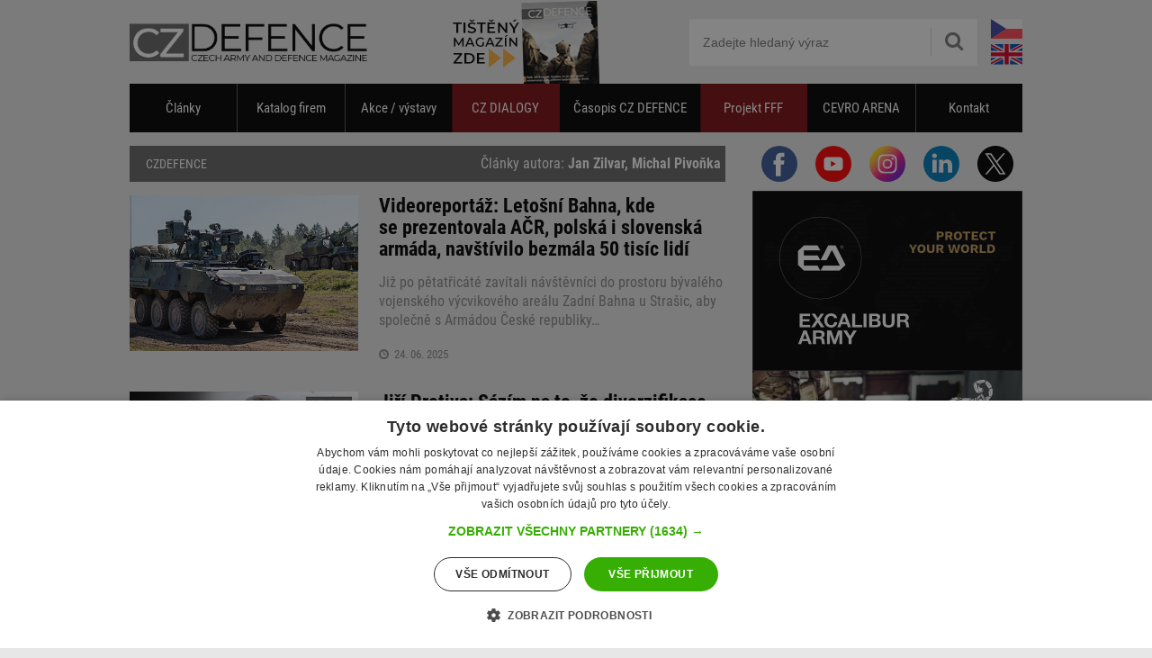

--- FILE ---
content_type: text/html; charset=UTF-8
request_url: https://www.czdefence.cz/autor/jan-zilvar-michal-pivonka/2
body_size: 7377
content:
<!DOCTYPE html>
<html lang="cs">
<head>
    <meta charset="utf-8">
	<title>Články uživatele: Jan Zilvar, Michal Pivoňka (strana 2) | CZDEFENCE - czech army and defence magazine</title>
    <meta name="robots" content="index,follow">
	<meta name="keywords" content="">
	<meta name="description" content="">
	<meta name="author" content="CZDEFENCE">
	<meta name="creator" content="Plugo.cz - tvoříme luxusní responzivní eshopy, www stránky, webaplikace, texty pro vaše weby a spravujeme PPC kampaně [www.plugo.cz]">
	<meta name="format-detection" content="telephone=no">

    <script>(function(w,d,u){w.readyQ=[];w.bindReadyQ=[];function p(x,y){if(x==="ready"){w.bindReadyQ.push(y);}else{w.readyQ.push(x);}}let a={ready:p,bind:p};w.$=w.jQuery=function(f){if(f===d||f===u){return a}else{p(f)}}})(window,document)</script>

    <script>
        window.dataLayer = window.dataLayer || [];
        function gtag(){dataLayer.push(arguments);}
        gtag('consent','default',{"ad_storage":"denied","analytics_storage":"denied"});
    </script>
    <script src="/js/htmx.min.2.0.8.js"></script>

            <style>
            :root {
                --sidebar_block_count: 4;
            }
            </style>    <!-- Google Tag Manager -->
    <script>(function(w,d,s,l,i){w[l]=w[l]||[];w[l].push({'gtm.start':
    new Date().getTime(),event:'gtm.js'});var f=d.getElementsByTagName(s)[0],
    j=d.createElement(s),dl=l!='dataLayer'?'&l='+l:'';j.async=true;j.src=
    'https://www.googletagmanager.com/gtm.js?id='+i+dl;f.parentNode.insertBefore(j,f);
    })(window,document,'script','dataLayer','GTM-MV5BF5KM');</script>
    <!-- End Google Tag Manager -->

    <link rel="stylesheet" media="all" type="text/css" href="/css/web.50.css">
    <link rel="alternate" type="application/rss+xml" href="/rss2" title="RSS CZDENFECE">
	
	<link rel="apple-touch-icon" sizes="180x180" href="/favicon/apple-touch-icon.png">
	<link rel="icon" type="image/png" sizes="32x32" href="/favicon/favicon-32x32.png">
	<link rel="icon" type="image/png" sizes="16x16" href="/favicon/favicon-16x16.png">
	<link rel="manifest" href="/favicon/site.webmanifest">
	<link rel="mask-icon" href="/favicon/safari-pinned-tab.svg" color="#5bbad5">
	<link rel="shortcut icon" href="/favicon.ico">
	<meta name="msapplication-TileColor" content="#da532c">
	<meta name="msapplication-config" content="/favicon/browserconfig.xml">
	<meta name="theme-color" content="#ffffff">
	<meta name="viewport" content="width=device-width,initial-scale=1,maximum-scale=1,minimum-scale=1,user-scalable=no,minimal-ui">
<meta property="fb:admins" content="1055124672,100000442028042,1842345006,1566618858"><meta property="fb:app_id" content="279004916216753"><script async src="https://www.googletagmanager.com/gtag/js?id=UA-2301467-6"></script>
<script>window.dataLayer = window.dataLayer || [];function gtag(){dataLayer.push(arguments);}gtag('js', new Date());gtag('config', 'UA-2301467-6');</script>
<script src="https://d.seznam.cz/recass/js/sznrecommend-measure.min.js" data-webid="911"></script>

<script>
let f1 = new FontFace('Roboto Condensed', 'url(/css/fonts/roboto-condensed-v25-latin_latin-ext-regular.woff2)', {style: 'normal', weight: '400', display: 'swap'}),
    f2 = new FontFace('Roboto Condensed', 'url(/css/fonts/roboto-condensed-v25-latin_latin-ext-italic.woff2)', {style: 'italic', weight: '400', display: 'swap'}),
    f3 = new FontFace('Roboto Condensed', 'url(/css/fonts/roboto-condensed-v25-latin_latin-ext-700.woff2)', {style: 'normal', weight: '700', display: 'swap'})
    f4 = new FontFace('Roboto Condensed', 'url(/css/fonts/roboto-condensed-v25-latin_latin-ext-700italic.woff2)', {style: 'italic', weight: '700', display: 'swap'})
    fonts = [f1,f2,f3,f4];
Promise.all(fonts.map((font) => font.load())).then(() => fonts.forEach((font) => document.fonts.add(font)));
</script>

<script type='text/javascript' src='https://platform-api.sharethis.com/js/sharethis.js#property=654ba8294ba88b0012e52c8d&product=sop' async='async'></script>
</head><body class="">
<a href="/banners/routes/60" id="fullsize_presentation" style="background:url(/data/presentation/60_czdialogy-casopis-02.jpg) 50% 0 no-repeat" onclick="window.open(this.href);return false;"></a><a class="fullsize_helper" href="/banners/routes/60"></a><div id="all"><div id="all2">

	<div id="header">

		<div class="logo_wrapper"><a class="logo" href="/" title="CZDEFENCE [zpět na úvodní stranu]"><span></span></a></div>

		<div class="header_language">
			<div>
				<a href="https://www.czdefence.cz" class="cz"><img src="/css/cz.svg" alt="CZDEFENCE.cz"></a>
				<a href="https://www.czdefence.com/author/jan-zilvar-michal-pivonka" class="en"><img src="/css/en1.svg" alt="CZDEFENCE.com"></a>
			</div>
		</div>

		<div class="search_wrap">
			<form id="search" method="get" action="/hledani">
				<fieldset>
					<input type="text" placeholder="Zadejte hledaný výraz" name="search" size="15" class="inp-text {validate:{required:true, notempty:true, messages:{required:'Toto pole je povinné'}}}">
					<div><button type="submit" aria-label="Hledat"><span class="icon-search"></span></button></div>
				</fieldset>
			</form>
		</div>

		<a href="javascript:;" class="mobile_toggle noprint toggle_menu" aria-label="Menu"><em>Menu</em><span></span></a>
<a id="magazin" href="/banners/routes/53" onclick="window.open(this.href);return false;"><img alt="" src="/data/presentation/53_czd-171x93.jpg"></a>	</div>

	<div id="mm_wrap"><div class="mm_wrap" id="mm"></div></div>

	<div id="menu" role="navigation">
		<ul>
<li class="nic"><a href="/clanky" class="m has_submenu">Články</a><ul><li><a href="/armada-ceske-republiky">Armáda ČR</a></li><li><a href="/az">Aktivní zálohy</a></li><li><a href="/historie">Historie</a></li><li><a href="/vystavy-veletrhy">Výstavy/veletrhy/konference</a></li><li><a href="/udalosti">Události</a></li><li><a href="/rozhovory">Rozhovory</a></li><li><a href="/vojenska-technika">Vojenská technika</a></li><li><a href="/tema">Téma</a></li></ul></li><li class="nic"><a href="/katalog-firem" class="m">Katalog firem</a></li><li class="nic"><a href="/akce-a-vystavy" class="m">Akce / výstavy</a></li><li class="fff"><a href="/czdialogy" class="m">CZ DIALOGY</a></li><li class="nic"><a href="/tisteny-magazin-czd" class="m">Časopis CZ DEFENCE</a></li><li class="fff"><a href="/projekt-fff" class="m has_submenu">Projekt FFF</a><ul><li><a href="/novinky">Novinky</a></li><li><a href="/registrace">Registrace</a></li><li><a href="/uzitecne-informace">Užitečné informace</a></li><li><a href="/fat-analyzy">FAT analýzy</a></li></ul></li><li class="nic"><a href="/cevro-arena" class="m">CEVRO ARENA</a></li><li class="nic"><a href="/kontakt">Kontakt</a></li>		</ul>
	</div>
<div class="hp_cover"><div class="hp_cover_absolute"><div id="sync3" class="owl-carousel owl-theme"><div class="item"><a class="link_1" href="/banners/routes/50" onclick="window.open(this.href);return false;"><img alt="" src="/data/presentation/50_inz-czdefence-web5.jpg"></a></div><div class="item"><a class="link_1" href="/banners/routes/21" onclick="window.open(this.href);return false;"><img alt="" src="/data/presentation/21_banner-1-varianta-2.jpg"></a></div><div class="item"><a class="link_1" href="/banners/routes/65" onclick="window.open(this.href);return false;"><img alt="" src="/data/presentation/65_tank-cz.jpg"></a></div><div class="item"><a class="link_1" href="/banners/routes/35" onclick="window.open(this.href);return false;"><img alt="" src="/data/presentation/35_banner-vojenska-technika-ii.jpg"></a></div></div></div><a id="kotva" href="javascript:;"></a></div>	<div id="container">

		<div id="sidebar">
            <div class="sidebar_social_icon">
                <a href="https://www.facebook.com/czdefence" target="_blank">
                    <img width="40" height="40" alt="facebook" src="/css/ikony/facebook.svg">
                </a>
                <a href="https://www.youtube.com/@czdefence" target="_blank">
                    <img width="40" height="40" alt="youtube" src="/css/ikony/youtube.svg">
                </a>
                <a href="https://www.instagram.com/czdefence/" target="_blank">
                    <img width="40" height="40" alt="instagram" src="/css/ikony/instagram.svg">
                </a>
                <a href="https://www.linkedin.com/company/cz-defence/" target="_blank">
                    <img width="40" height="40" alt="linkedin" src="/css/ikony/linkedin.svg">
                </a>
                <a href="https://x.com/CzDefence" target="_blank">
                    <img width="40" height="40" alt="X" src="/css/ikony/twitter.svg">
                </a>
            </div>

                    <div id="sidebar_block"
                        data-mm="(min-width: 993px)"
                        data-htmx-post="/api/get_sidebar"
                        data-htmx-target="#sidebar_block"
                        data-htmx-swap="innerHTML">
                    </div><div class="sidebox"><p class="title">Nejoblíbenější články</p><table><tr><td><a href="/clanek/jsou-spolu-v-zivote-i-ve-sluzbe-manzele-hajkovi-z-43-vysadkoveho-pluku"><img src="/cache/images/thumb2/3068/3068--haj-tit.jpg" alt="Jsou spolu v životě i ve službě: Manželé Hájkovi z 43. výsadkového pluku"></a></td><td><a href="/clanek/jsou-spolu-v-zivote-i-ve-sluzbe-manzele-hajkovi-z-43-vysadkoveho-pluku">Jsou spolu v životě i ve službě: Manželé Hájkovi z 43. výsadkového pluku</a></td></tr><tr><td><a href="/clanek/limitovana-edice-cz-75-raf-vzdava-hold-ceskoslovenskym-letcum-v-royal-air-force"><img src="/cache/images/thumb2/3069/3069--raf-tit.jpg" alt="Limitovaná edice CZ 75 RAF vzdává hold československým letcům v Royal Air Force"></a></td><td><a href="/clanek/limitovana-edice-cz-75-raf-vzdava-hold-ceskoslovenskym-letcum-v-royal-air-force">Limitovaná edice CZ 75 RAF vzdává hold československým letcům v Royal Air Force</a></td></tr><tr><td><a href="/clanek/putinuv-majstrstyk-svedsky-a-finsky-prinos-pro-nato"><img src="/cache/images/thumb2/3092/3092--swefin-tit.jpg" alt="Putinův majstrštyk: švédský a finský přínos pro NATO"></a></td><td><a href="/clanek/putinuv-majstrstyk-svedsky-a-finsky-prinos-pro-nato">Putinův majstrštyk: švédský a finský přínos pro NATO</a></td></tr><tr><td><a href="/clanek/skvela-zprava-pro-slovenske-vojenske-letectvo-vsechny-letouny-f-16-se-slovenskym-dvojkrizem-jsou-vyrobeny"><img src="/cache/images/thumb2/3079/3079--slov-tit.jpg" alt="Skvělá zpráva pro slovenské vojenské letectvo, všechny letouny F-16 se slovenským dvojkřížem jsou vyrobeny"></a></td><td><a href="/clanek/skvela-zprava-pro-slovenske-vojenske-letectvo-vsechny-letouny-f-16-se-slovenskym-dvojkrizem-jsou-vyrobeny">Skvělá zpráva pro slovenské vojenské letectvo, všechny letouny F-16 se slovenským dvojkřížem jsou vyrobeny</a></td></tr></table></div><div class="sidebox"><p class="title">Nejnavštěvovanější firmy</p><table><tr><td><a href="/katalog-firem/zbrane-systemy-rizeni-palby-munice/ceska-zbrojovka-as"><img src="/cache/images/list/company/15-company-logafirem-cz.jpg" alt="ČESKÁ ZBROJOVKA a.s."></a></td><td><a href="/katalog-firem/zbrane-systemy-rizeni-palby-munice/ceska-zbrojovka-as">ČESKÁ ZBROJOVKA a.s.</a></td></tr><tr><td><a href="/katalog-firem/zbrane-systemy-rizeni-palby-munice/excalibur-army-spol-s-ro"><img src="/cache/images/list/company/6-company-loga-excal-300x300.jpg" alt="EXCALIBUR ARMY s.r.o."></a></td><td><a href="/katalog-firem/zbrane-systemy-rizeni-palby-munice/excalibur-army-spol-s-ro">EXCALIBUR ARMY s.r.o.</a></td></tr><tr><td><a href="/katalog-firem/obrnena-a-jina-vozidla-a-vybaveni/tatra-trucks-as"><img src="/cache/images/list/company/8-company-tatra-logo-300.jpg" alt="TATRA TRUCKS a.s."></a></td><td><a href="/katalog-firem/obrnena-a-jina-vozidla-a-vybaveni/tatra-trucks-as">TATRA TRUCKS a.s.</a></td></tr><tr><td><a href="/katalog-firem/obrnena-a-jina-vozidla-a-vybaveni/svos-sro"><img src="/cache/images/list/company/16-company-loga-svos-300x300.jpg" alt="SVOS s.r.o."></a></td><td><a href="/katalog-firem/obrnena-a-jina-vozidla-a-vybaveni/svos-sro">SVOS s.r.o.</a></td></tr></table></div>			<div id="fb-like-box" class="fb-like-box" data-href="https://www.facebook.com/czdefence" data-width="300" data-height="291" data-show-faces="true" data-stream="false" data-header="false"></div>
		</div>

		<div id="content" role="main">
<div id="bar">
	<h2>CZDEFENCE</h2>
<label style="line-height:30px;">Články autora: <strong>Jan Zilvar, Michal Pivoňka</strong></label></div>
<div class="list" data-id="2792">
	<div class="image"><a href="/clanek/letosni-bahna-navstivilo-bezmala-50-tisic-lidi"><img src="/cache/images/box/2792/2792--bah-tit2.jpg" alt="Videoreportáž: Letošní Bahna, kde se prezentovala AČR, polská i slovenská armáda, navštívilo bezmála 50 tisíc lidí" loading="lazy" decoding="async"></a></div>
	<div class="text">
		<h3><a href="/clanek/letosni-bahna-navstivilo-bezmala-50-tisic-lidi">Videoreportáž: Letošní Bahna, kde se&nbsp;prezentovala AČR, polská i&nbsp;slovenská armáda, navštívilo bezmála 50&nbsp;tisíc lidí</a></h3>
		<p>Již po&nbsp;pětatřicáté zavítali návštěvníci do&nbsp;prostoru bývalého vojenského výcvikového areálu Zadní Bahna u&nbsp;Strašic, aby společně s&nbsp;Armádou České republiky&#8230;</p>
		<div class="info"><div class="d"><i class="icon-time"></i> &nbsp;24. 06. 2025</div></div>
	</div>
</div>
<div class="list" data-id="2781">
	<div class="image"><a href="/clanek/jiri-protiva-sazim-na-to-ze-diverzifikace-jak-portfolia-tak-zakazniku-je-v-soucasne-dobe-dulezita"><img src="/cache/images/box/2781/2781--uvodni-foto-czdialogy-czd.jpg" alt="Jiří Protiva: Sázím na to, že diverzifikace jak portfolia, tak zákazníků je v současné době důležitá" loading="lazy" decoding="async"></a></div>
	<div class="text">
		<h3><a href="/clanek/jiri-protiva-sazim-na-to-ze-diverzifikace-jak-portfolia-tak-zakazniku-je-v-soucasne-dobe-dulezita">Jiří Protiva: Sázím na&nbsp;to, že diverzifikace jak portfolia, tak zákazníků je&nbsp;v současné době důležitá</a></h3>
		<p>Státní podnik LOM PRAHA patří mezi nejstarší podniky leteckého průmyslu v&nbsp;českých zemích. Letos si&nbsp;připomínáme 110. výročí jeho založení. Historie LOM PRAHA začala 5&#8230;</p>
		<div class="info"><div class="d"><i class="icon-time"></i> &nbsp;23. 06. 2025</div></div>
	</div>
</div>
<div class="list" data-id="2779">
	<div class="image"><a href="/clanek/statni-podniky-ministerstva-obrany-na-idetu-prezentovaly-sve-schopnosti"><img src="/cache/images/box/2779/2779--st-tit.jpg" alt="Státní podniky ministerstva obrany na IDETU prezentovaly své schopnosti" loading="lazy" decoding="async"></a></div>
	<div class="text">
		<h3><a href="/clanek/statni-podniky-ministerstva-obrany-na-idetu-prezentovaly-sve-schopnosti">Státní podniky ministerstva obrany na&nbsp;IDETU prezentovaly své schopnosti</a></h3>
		<p>Státní podniky ministerstva obrany tvoří spolu s&nbsp;další prezentací resortu obrany, resp. Armády ČR páteř veletrhu IDET. Proto jsme postupně oslovili ředitele třech hlavních&#8230;</p>
		<div class="info"><div class="d"><i class="icon-time"></i> &nbsp;18. 06. 2025</div></div>
	</div>
</div>
<div class="list" data-id="2776">
	<div class="image"><a href="/clanek/anketa-posileni-obranyschopnosti-nasi-zeme"><img src="/cache/images/box/2776/2776--mod-tti.jpg" alt="Anketa: Posílení obranyschopnosti naší země" loading="lazy" decoding="async"></a></div>
	<div class="text">
		<h3><a href="/clanek/anketa-posileni-obranyschopnosti-nasi-zeme">Anketa: Posílení obranyschopnosti naší země</a></h3>
		<p>Na konci června bude v&nbsp;Haagu všech dvaatřicet lídrů členských států NATO rozhodovat o&nbsp;konkrétních krocích Aliance k&nbsp;posílení obrany a&nbsp;odstrašení potenciálních&#8230;</p>
		<div class="info"><div class="d"><i class="icon-time"></i> &nbsp;14. 06. 2025</div></div>
	</div>
</div>
<div class="list" data-id="2771">
	<div class="image"><a href="/clanek/vybor-pro-obranu-resil-armadni-nakupy-nabor-do-armady-i-ucast-nasich-vojaku-v-keni"><img src="/cache/images/box/2771/2771--supa-tit.jpg" alt="Výbor pro obranu řešil armádní nákupy, nábor do armády i účast našich vojáků v Keni " loading="lazy" decoding="async"></a></div>
	<div class="text">
		<h3><a href="/clanek/vybor-pro-obranu-resil-armadni-nakupy-nabor-do-armady-i-ucast-nasich-vojaku-v-keni">Výbor pro obranu řešil armádní nákupy, nábor do&nbsp;armády i&nbsp;účast našich vojáků v&nbsp;Keni </a></h3>
		<p>Účast našich vojáků pro potřeby výcviku keňských vojáků, informace o&nbsp;pořízení vojenských kuchyní a&nbsp;vozidel Supacat nebo rozvoj a&nbsp;financování virtuálního&#8230;</p>
		<div class="info"><div class="d"><i class="icon-time"></i> &nbsp;11. 06. 2025</div></div>
	</div>
</div>
<div class="list" data-id="2767">
	<div class="image"><a href="/clanek/lubomir-metnar-vsichni-bychom-si-prali-aby-modernizace-byla-daleko-intenzivnejsi-rychlejsi-efektivnejsi"><img src="/cache/images/box/2767/2767--moder-tit.jpg" alt="Lubomír Metnar: Všichni bychom si přáli, aby modernizace AČR byla daleko intenzivnější, rychlejší, efektivnější" loading="lazy" decoding="async"></a></div>
	<div class="text">
		<h3><a href="/clanek/lubomir-metnar-vsichni-bychom-si-prali-aby-modernizace-byla-daleko-intenzivnejsi-rychlejsi-efektivnejsi">Lubomír Metnar: Všichni bychom si&nbsp;přáli, aby modernizace AČR byla daleko intenzivnější, rychlejší, efektivnější</a></h3>
		<p>Nedávný veletrh IDET 2025 je&nbsp;hodnocen jako nejúspěšnější ročník za&nbsp;celou dobu své existence, což dokládalo což dokládalo množství vystavené techniky a&nbsp;systémů&#8230;</p>
		<div class="info"><div class="d"><i class="icon-time"></i> &nbsp;10. 06. 2025</div></div>
	</div>
</div>
<div class="list" data-id="2763">
	<div class="image"><a href="/clanek/gen-josef-trojanek-skatulkovani-nemam-rad-kazda-generace-ma-nejaka-specifika"><img src="/cache/images/box/2763/2763--uvodni-foto-czdialogy-czd.jpg" alt="Gen. Josef Trojánek: Škatulkování nemám rád. Každá generace má nějaká specifika" loading="lazy" decoding="async"></a></div>
	<div class="text">
		<h3><a href="/clanek/gen-josef-trojanek-skatulkovani-nemam-rad-kazda-generace-ma-nejaka-specifika">Gen. Josef Trojánek: Škatulkování nemám rád. Každá generace má nějaká specifika</a></h3>
		<p>Od začátku letošního roku mají Pozemní síly Armády ČR nového velitele, kterým je&nbsp;generálmajor Josef Trojánek. Do&nbsp;této hodnosti byl povýšen na&nbsp;nedávném řádovém dnu&#8230;</p>
		<div class="info"><div class="d"><i class="icon-time"></i> &nbsp;09. 06. 2025</div></div>
	</div>
</div>
<div class="list" data-id="2757">
	<div class="image"><a href="/clanek/gen-petr-snajdarek-spojovaci-vojsko-proslo-v-poslednim-desetileti-zasadni-transformaci"><img src="/cache/images/box/2757/2757--snajd-tit.jpg" alt="Gen. Petr Šnajdárek: Spojovací vojsko prošlo v posledním desetiletí zásadní transformací" loading="lazy" decoding="async"></a></div>
	<div class="text">
		<h3><a href="/clanek/gen-petr-snajdarek-spojovaci-vojsko-proslo-v-poslednim-desetileti-zasadni-transformaci">Gen. Petr Šnajdárek: Spojovací vojsko prošlo v&nbsp;posledním desetiletí zásadní transformací</a></h3>
		<p>Válka na&nbsp;Ukrajině jasně poukázala na&nbsp;význam spojení, kybernetické obrany, odolnosti sítí či schopnosti decentralizovaného velení. O&nbsp;tom, v&nbsp;jaké kondici se&nbsp;dnes&#8230;</p>
		<div class="info"><div class="d"><i class="icon-time"></i> &nbsp;03. 06. 2025</div></div>
	</div>
</div>
<div class="list" data-id="2754">
	<div class="image"><a href="/clanek/letosni-idet-byl-vyjimecny-ve-vsech-ohledech"><img src="/cache/images/box/2754/2754--idetobec-tit.jpg" alt="Letošní IDET byl výjimečný ve všech ohledech" loading="lazy" decoding="async"></a></div>
	<div class="text">
		<h3><a href="/clanek/letosni-idet-byl-vyjimecny-ve-vsech-ohledech">Letošní IDET byl výjimečný ve&nbsp;všech ohledech</a></h3>
		<p>Letošní ročník bezpečnostních veletrhů IDET,&nbsp;PYROS a&nbsp;ISET&nbsp;byl skutečně mimořádný v&nbsp;mnoha oblastech, včetně rekordní účasti. Návštěvníci mohli vidět&#8230;</p>
		<div class="info"><div class="d"><i class="icon-time"></i> &nbsp;31. 05. 2025</div></div>
	</div>
</div>
<div class="list" data-id="2753">
	<div class="image"><a href="/clanek/idet-2025-prezentace-nejen-ceskych-obrnencu-a-pokracovani-zajimavych-rozhovoru"><img src="/cache/images/box/2753/2753--pat-tit.jpg" alt="IDET 2025: Prezentace nejen českých obrněnců a pokračování zajímavých rozhovorů" loading="lazy" decoding="async"></a></div>
	<div class="text">
		<h3><a href="/clanek/idet-2025-prezentace-nejen-ceskych-obrnencu-a-pokracovani-zajimavych-rozhovoru">IDET 2025: Prezentace nejen českých obrněnců a&nbsp;pokračování zajímavých rozhovorů</a></h3>
		<p>Druhý den mezinárodního veletrhu obranné a&nbsp;bezpečnostní techniky IDET 2025 v&nbsp;Brně přinesl další významné události a&nbsp;v&nbsp;našem studiu CZ&nbsp;DEFENCE se&nbsp;opět&#8230;</p>
		<div class="info"><div class="d"><i class="icon-time"></i> &nbsp;30. 05. 2025</div></div>
	</div>
</div>
<div class="pagination"><a href="/autor/jan-zilvar-michal-pivonka">1</a><a href="/autor/jan-zilvar-michal-pivonka/2" class="active">2</a><a href="/autor/jan-zilvar-michal-pivonka/3">3</a><a href="/autor/jan-zilvar-michal-pivonka/4">4</a><a href="/autor/jan-zilvar-michal-pivonka/5">5</a><a href="/autor/jan-zilvar-michal-pivonka/6">6</a><span class="pagination_sep"> ... </span><a href="/autor/jan-zilvar-michal-pivonka/11">11</a></div><div class="cooperation_with"><span>Spolupracujeme s</span><a href="/banners/routes/55" onclick="window.open(this.href);return false;"><img alt="CZ- LEX" src="/data/presentation/55_banner-135x45.jpg"></a><a href="/banners/routes/56" onclick="window.open(this.href);return false;"><img alt="CZ - AOBP" src="/data/presentation/56_banner-135x45-aobp.jpg"></a></div>		</div>

	</div> <!-- /CONTAINER -->

</div> <!-- /ALL -->
<div id="footer" class="noprint">

	<p class="toplinks">
<a href="/clanky">Články</a> &nbsp;|&nbsp;<a href="/katalog-firem">Katalog firem</a> &nbsp;|&nbsp;<a href="/akce-a-vystavy">Akce / výstavy</a> &nbsp;|&nbsp;<a href="/czdialogy">CZ DIALOGY</a> &nbsp;|&nbsp;<a href="/tisteny-magazin-czd">Časopis CZ DEFENCE</a> &nbsp;|&nbsp;<a href="/projekt-fff">Projekt FFF</a> &nbsp;|&nbsp;<a href="/cevro-arena">CEVRO ARENA</a> &nbsp;|&nbsp;<a href="/pravidla">Pravidla</a> &nbsp;|&nbsp; <a href="/ochrana-osobnich-udaju">Ochrana osobních údajů</a> &nbsp;|&nbsp; <a href="/kontakt">Kontakt</a>	</p>

	<p>2026 &copy; CZDEFENCE.cz – Czech Army &amp; Defence Magazine &nbsp; | &nbsp; <a href="&#109;&#97;&#105;&#108;&#116;&#111;&#58;&#105;&#110;&#102;&#111;&#64;&#99;&#122;&#100;&#101;&#102;&#101;&#110;&#99;&#101;&#46;&#99;&#122;">&#105;&#110;&#102;&#111;&#64;&#99;&#122;&#100;&#101;&#102;&#101;&#110;&#99;&#101;&#46;&#99;&#122;</a> &nbsp; | &nbsp; <a href="javascript:CookieScript.instance.show()">Nastavení cookies</a></p>

	<p class="copyright">Vytvořilo: Plugo - <a title="Plugo - tvorba graficky jedinečných a úspěšných internetových obchodů na míru" href="https://www.plugo.cz/">tvorba e-shopů</a>, <a title="Plugo - tvorba www stránek, web aplikací, intranetů, CRM, CMS" href="https://www.plugo.cz/">tvorba www stránek</a></div></div>

<div id="fb-root"></div>
<script>(function(d, s, id) {var js, fjs = d.getElementsByTagName(s)[0];if (d.getElementById(id)) return;js = d.createElement(s); js.id = id;js.src = ('https:' == document.location.protocol ? 'https:' : 'http:') + "//connect.facebook.net/cs_CZ/all.js#xfbml=1";fjs.parentNode.insertBefore(js, fjs);}(document, 'script', 'facebook-jssdk'));</script>

<div class="datapicker_assets"></div>

<script src="/js/jquery-3.7.1.min.js"></script>
<script src="/js/jquery.migrate.3.0.1.js"></script>
<script src="/js/web.13.js"></script>
<script src="https://d.seznam.cz/recass/js/sznrecommend.min.js"></script>
<script>sznRecass.getRecommendationsByTags();</script>

<script>[].forEach.call(document.querySelectorAll('.adsbygoogle'), function(){(adsbygoogle = window.adsbygoogle || []).push({});});</script>
</body>
</html>


--- FILE ---
content_type: text/html; charset=UTF-8
request_url: https://www.czdefence.cz/api/get_sidebar
body_size: -258
content:
<a href="/banners/routes/24" target="_blank"><img alt="EXCALIBUR" src="/data/presentation/24_24-24-ea-300x200px-final-v3.jpg" width="300" height="200"></a><a href="/banners/routes/68" target="_blank"><img alt="RIGAD" src="/data/presentation/68_2-armyweb.jpg" width="300" height="200"></a><a href="/banners/routes/5" target="_blank"><img alt="CZ_DIALOGY" src="/data/presentation/5_banner-300x200-02.jpg" width="300" height="200"></a><a href="/banners/routes/84" target="_blank"><img alt="BRAVO SIX" src="/data/presentation/84_banner-aww.jpg" width="300" height="300"></a>